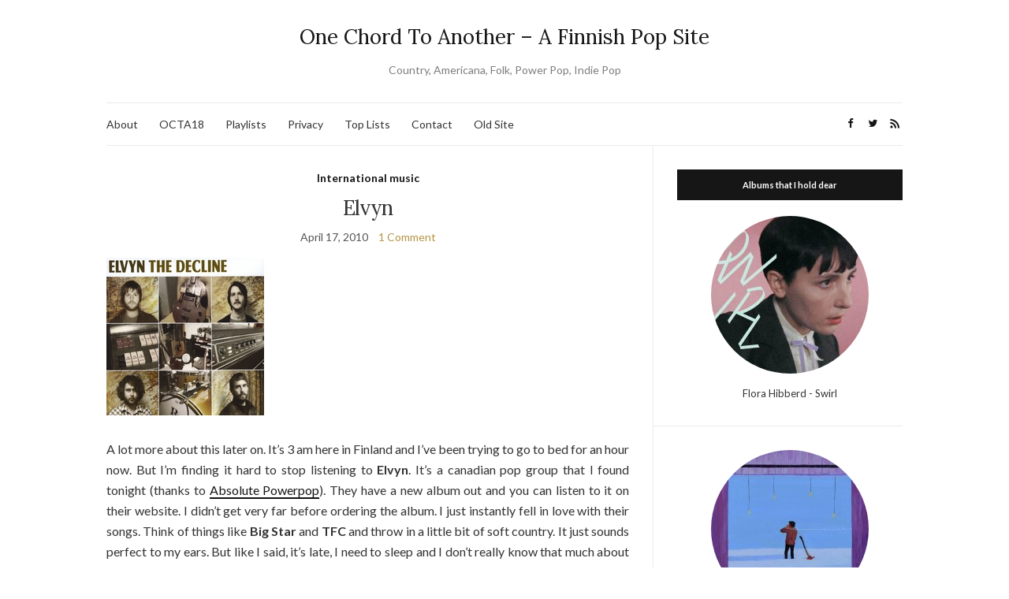

--- FILE ---
content_type: text/html; charset=UTF-8
request_url: https://www.onechord.net/2010/04/17/elvyn/
body_size: 13983
content:
<!doctype html>
<html lang="en" prefix="og: https://ogp.me/ns#">
<head>
<meta charset="UTF-8">
<meta name="viewport" content="width=device-width, initial-scale=1">
<link rel="profile" href="http://gmpg.org/xfn/11">
<link rel="pingback" href="https://www.onechord.net/xmlrpc.php">
<!-- Search Engine Optimization by Rank Math - https://rankmath.com/ -->
<title>Elvyn - One Chord To Another - A Finnish Pop Site</title>
<meta name="description" content="A lot more about this later on. It&#039;s 3 am here in Finland and I&#039;ve been trying to go to bed for an hour now. But I&#039;m finding it hard to stop listening to"/>
<meta name="robots" content="index, follow, max-snippet:-1, max-video-preview:-1, max-image-preview:large"/>
<link rel="canonical" href="https://www.onechord.net/2010/04/17/elvyn/" />
<meta property="og:locale" content="en_US" />
<meta property="og:type" content="article" />
<meta property="og:title" content="Elvyn - One Chord To Another - A Finnish Pop Site" />
<meta property="og:description" content="A lot more about this later on. It&#039;s 3 am here in Finland and I&#039;ve been trying to go to bed for an hour now. But I&#039;m finding it hard to stop listening to" />
<meta property="og:url" content="https://www.onechord.net/2010/04/17/elvyn/" />
<meta property="og:site_name" content="One Chord To Another - A Finnish Pop Site" />
<meta property="article:tag" content="Elvyn" />
<meta property="article:section" content="International music" />
<meta property="og:image" content="https://www.onechord.net/wp-content/uploads/2010/04/elvyn.jpg" />
<meta property="og:image:secure_url" content="https://www.onechord.net/wp-content/uploads/2010/04/elvyn.jpg" />
<meta property="og:image:width" content="200" />
<meta property="og:image:height" content="200" />
<meta property="og:image:alt" content="Elvyn" />
<meta property="og:image:type" content="image/jpeg" />
<meta property="article:published_time" content="2010-04-17T03:14:27+03:00" />
<meta name="twitter:card" content="summary_large_image" />
<meta name="twitter:title" content="Elvyn - One Chord To Another - A Finnish Pop Site" />
<meta name="twitter:description" content="A lot more about this later on. It&#039;s 3 am here in Finland and I&#039;ve been trying to go to bed for an hour now. But I&#039;m finding it hard to stop listening to" />
<meta name="twitter:image" content="https://www.onechord.net/wp-content/uploads/2010/04/elvyn.jpg" />
<meta name="twitter:label1" content="Written by" />
<meta name="twitter:data1" content="onechord" />
<meta name="twitter:label2" content="Time to read" />
<meta name="twitter:data2" content="Less than a minute" />
<script type="application/ld+json" class="rank-math-schema">{"@context":"https://schema.org","@graph":[{"@type":["Person","Organization"],"@id":"https://www.onechord.net/#person","name":"One Chord To Another - A Finnish Pop Site"},{"@type":"WebSite","@id":"https://www.onechord.net/#website","url":"https://www.onechord.net","name":"One Chord To Another - A Finnish Pop Site","publisher":{"@id":"https://www.onechord.net/#person"},"inLanguage":"en"},{"@type":"ImageObject","@id":"http://www.onechord.net/wp-content/uploads/2010/04/elvyn.jpg","url":"http://www.onechord.net/wp-content/uploads/2010/04/elvyn.jpg","width":"200","height":"200","inLanguage":"en"},{"@type":"WebPage","@id":"https://www.onechord.net/2010/04/17/elvyn/#webpage","url":"https://www.onechord.net/2010/04/17/elvyn/","name":"Elvyn - One Chord To Another - A Finnish Pop Site","datePublished":"2010-04-17T03:14:27+03:00","dateModified":"2010-04-17T03:14:27+03:00","isPartOf":{"@id":"https://www.onechord.net/#website"},"primaryImageOfPage":{"@id":"http://www.onechord.net/wp-content/uploads/2010/04/elvyn.jpg"},"inLanguage":"en"},{"@type":"Person","@id":"https://www.onechord.net/author/admin/","name":"onechord","url":"https://www.onechord.net/author/admin/","image":{"@type":"ImageObject","@id":"https://secure.gravatar.com/avatar/8360c1af0acf29185ee5462d89c86f47dfeae80264ecc21381e05669f3cfd290?s=96&amp;d=mm&amp;r=g","url":"https://secure.gravatar.com/avatar/8360c1af0acf29185ee5462d89c86f47dfeae80264ecc21381e05669f3cfd290?s=96&amp;d=mm&amp;r=g","caption":"onechord","inLanguage":"en"}},{"@type":"BlogPosting","headline":"Elvyn - One Chord To Another - A Finnish Pop Site","datePublished":"2010-04-17T03:14:27+03:00","dateModified":"2010-04-17T03:14:27+03:00","articleSection":"International music","author":{"@id":"https://www.onechord.net/author/admin/","name":"onechord"},"publisher":{"@id":"https://www.onechord.net/#person"},"description":"A lot more about this later on. It&#039;s 3 am here in Finland and I&#039;ve been trying to go to bed for an hour now. But I&#039;m finding it hard to stop listening to","name":"Elvyn - One Chord To Another - A Finnish Pop Site","@id":"https://www.onechord.net/2010/04/17/elvyn/#richSnippet","isPartOf":{"@id":"https://www.onechord.net/2010/04/17/elvyn/#webpage"},"image":{"@id":"http://www.onechord.net/wp-content/uploads/2010/04/elvyn.jpg"},"inLanguage":"en","mainEntityOfPage":{"@id":"https://www.onechord.net/2010/04/17/elvyn/#webpage"}}]}</script>
<!-- /Rank Math WordPress SEO plugin -->
<link rel='dns-prefetch' href='//stats.wp.com' />
<link rel="alternate" type="application/rss+xml" title="One Chord To Another - A Finnish Pop Site &raquo; Feed" href="https://www.onechord.net/feed/" />
<link rel="alternate" type="application/rss+xml" title="One Chord To Another - A Finnish Pop Site &raquo; Comments Feed" href="https://www.onechord.net/comments/feed/" />
<link rel="alternate" type="application/rss+xml" title="One Chord To Another - A Finnish Pop Site &raquo; Elvyn Comments Feed" href="https://www.onechord.net/2010/04/17/elvyn/feed/" />
<link rel="alternate" title="oEmbed (JSON)" type="application/json+oembed" href="https://www.onechord.net/wp-json/oembed/1.0/embed?url=https%3A%2F%2Fwww.onechord.net%2F2010%2F04%2F17%2Felvyn%2F" />
<link rel="alternate" title="oEmbed (XML)" type="text/xml+oembed" href="https://www.onechord.net/wp-json/oembed/1.0/embed?url=https%3A%2F%2Fwww.onechord.net%2F2010%2F04%2F17%2Felvyn%2F&#038;format=xml" />
<style id='wp-img-auto-sizes-contain-inline-css' type='text/css'>
img:is([sizes=auto i],[sizes^="auto," i]){contain-intrinsic-size:3000px 1500px}
/*# sourceURL=wp-img-auto-sizes-contain-inline-css */
</style>
<style id='wp-emoji-styles-inline-css' type='text/css'>
img.wp-smiley, img.emoji {
display: inline !important;
border: none !important;
box-shadow: none !important;
height: 1em !important;
width: 1em !important;
margin: 0 0.07em !important;
vertical-align: -0.1em !important;
background: none !important;
padding: 0 !important;
}
/*# sourceURL=wp-emoji-styles-inline-css */
</style>
<style id='wp-block-library-inline-css' type='text/css'>
:root{--wp-block-synced-color:#7a00df;--wp-block-synced-color--rgb:122,0,223;--wp-bound-block-color:var(--wp-block-synced-color);--wp-editor-canvas-background:#ddd;--wp-admin-theme-color:#007cba;--wp-admin-theme-color--rgb:0,124,186;--wp-admin-theme-color-darker-10:#006ba1;--wp-admin-theme-color-darker-10--rgb:0,107,160.5;--wp-admin-theme-color-darker-20:#005a87;--wp-admin-theme-color-darker-20--rgb:0,90,135;--wp-admin-border-width-focus:2px}@media (min-resolution:192dpi){:root{--wp-admin-border-width-focus:1.5px}}.wp-element-button{cursor:pointer}:root .has-very-light-gray-background-color{background-color:#eee}:root .has-very-dark-gray-background-color{background-color:#313131}:root .has-very-light-gray-color{color:#eee}:root .has-very-dark-gray-color{color:#313131}:root .has-vivid-green-cyan-to-vivid-cyan-blue-gradient-background{background:linear-gradient(135deg,#00d084,#0693e3)}:root .has-purple-crush-gradient-background{background:linear-gradient(135deg,#34e2e4,#4721fb 50%,#ab1dfe)}:root .has-hazy-dawn-gradient-background{background:linear-gradient(135deg,#faaca8,#dad0ec)}:root .has-subdued-olive-gradient-background{background:linear-gradient(135deg,#fafae1,#67a671)}:root .has-atomic-cream-gradient-background{background:linear-gradient(135deg,#fdd79a,#004a59)}:root .has-nightshade-gradient-background{background:linear-gradient(135deg,#330968,#31cdcf)}:root .has-midnight-gradient-background{background:linear-gradient(135deg,#020381,#2874fc)}:root{--wp--preset--font-size--normal:16px;--wp--preset--font-size--huge:42px}.has-regular-font-size{font-size:1em}.has-larger-font-size{font-size:2.625em}.has-normal-font-size{font-size:var(--wp--preset--font-size--normal)}.has-huge-font-size{font-size:var(--wp--preset--font-size--huge)}.has-text-align-center{text-align:center}.has-text-align-left{text-align:left}.has-text-align-right{text-align:right}.has-fit-text{white-space:nowrap!important}#end-resizable-editor-section{display:none}.aligncenter{clear:both}.items-justified-left{justify-content:flex-start}.items-justified-center{justify-content:center}.items-justified-right{justify-content:flex-end}.items-justified-space-between{justify-content:space-between}.screen-reader-text{border:0;clip-path:inset(50%);height:1px;margin:-1px;overflow:hidden;padding:0;position:absolute;width:1px;word-wrap:normal!important}.screen-reader-text:focus{background-color:#ddd;clip-path:none;color:#444;display:block;font-size:1em;height:auto;left:5px;line-height:normal;padding:15px 23px 14px;text-decoration:none;top:5px;width:auto;z-index:100000}html :where(.has-border-color){border-style:solid}html :where([style*=border-top-color]){border-top-style:solid}html :where([style*=border-right-color]){border-right-style:solid}html :where([style*=border-bottom-color]){border-bottom-style:solid}html :where([style*=border-left-color]){border-left-style:solid}html :where([style*=border-width]){border-style:solid}html :where([style*=border-top-width]){border-top-style:solid}html :where([style*=border-right-width]){border-right-style:solid}html :where([style*=border-bottom-width]){border-bottom-style:solid}html :where([style*=border-left-width]){border-left-style:solid}html :where(img[class*=wp-image-]){height:auto;max-width:100%}:where(figure){margin:0 0 1em}html :where(.is-position-sticky){--wp-admin--admin-bar--position-offset:var(--wp-admin--admin-bar--height,0px)}@media screen and (max-width:600px){html :where(.is-position-sticky){--wp-admin--admin-bar--position-offset:0px}}
/*# sourceURL=wp-block-library-inline-css */
</style><style id='global-styles-inline-css' type='text/css'>
:root{--wp--preset--aspect-ratio--square: 1;--wp--preset--aspect-ratio--4-3: 4/3;--wp--preset--aspect-ratio--3-4: 3/4;--wp--preset--aspect-ratio--3-2: 3/2;--wp--preset--aspect-ratio--2-3: 2/3;--wp--preset--aspect-ratio--16-9: 16/9;--wp--preset--aspect-ratio--9-16: 9/16;--wp--preset--color--black: #000000;--wp--preset--color--cyan-bluish-gray: #abb8c3;--wp--preset--color--white: #ffffff;--wp--preset--color--pale-pink: #f78da7;--wp--preset--color--vivid-red: #cf2e2e;--wp--preset--color--luminous-vivid-orange: #ff6900;--wp--preset--color--luminous-vivid-amber: #fcb900;--wp--preset--color--light-green-cyan: #7bdcb5;--wp--preset--color--vivid-green-cyan: #00d084;--wp--preset--color--pale-cyan-blue: #8ed1fc;--wp--preset--color--vivid-cyan-blue: #0693e3;--wp--preset--color--vivid-purple: #9b51e0;--wp--preset--gradient--vivid-cyan-blue-to-vivid-purple: linear-gradient(135deg,rgb(6,147,227) 0%,rgb(155,81,224) 100%);--wp--preset--gradient--light-green-cyan-to-vivid-green-cyan: linear-gradient(135deg,rgb(122,220,180) 0%,rgb(0,208,130) 100%);--wp--preset--gradient--luminous-vivid-amber-to-luminous-vivid-orange: linear-gradient(135deg,rgb(252,185,0) 0%,rgb(255,105,0) 100%);--wp--preset--gradient--luminous-vivid-orange-to-vivid-red: linear-gradient(135deg,rgb(255,105,0) 0%,rgb(207,46,46) 100%);--wp--preset--gradient--very-light-gray-to-cyan-bluish-gray: linear-gradient(135deg,rgb(238,238,238) 0%,rgb(169,184,195) 100%);--wp--preset--gradient--cool-to-warm-spectrum: linear-gradient(135deg,rgb(74,234,220) 0%,rgb(151,120,209) 20%,rgb(207,42,186) 40%,rgb(238,44,130) 60%,rgb(251,105,98) 80%,rgb(254,248,76) 100%);--wp--preset--gradient--blush-light-purple: linear-gradient(135deg,rgb(255,206,236) 0%,rgb(152,150,240) 100%);--wp--preset--gradient--blush-bordeaux: linear-gradient(135deg,rgb(254,205,165) 0%,rgb(254,45,45) 50%,rgb(107,0,62) 100%);--wp--preset--gradient--luminous-dusk: linear-gradient(135deg,rgb(255,203,112) 0%,rgb(199,81,192) 50%,rgb(65,88,208) 100%);--wp--preset--gradient--pale-ocean: linear-gradient(135deg,rgb(255,245,203) 0%,rgb(182,227,212) 50%,rgb(51,167,181) 100%);--wp--preset--gradient--electric-grass: linear-gradient(135deg,rgb(202,248,128) 0%,rgb(113,206,126) 100%);--wp--preset--gradient--midnight: linear-gradient(135deg,rgb(2,3,129) 0%,rgb(40,116,252) 100%);--wp--preset--font-size--small: 13px;--wp--preset--font-size--medium: 20px;--wp--preset--font-size--large: 36px;--wp--preset--font-size--x-large: 42px;--wp--preset--spacing--20: 0.44rem;--wp--preset--spacing--30: 0.67rem;--wp--preset--spacing--40: 1rem;--wp--preset--spacing--50: 1.5rem;--wp--preset--spacing--60: 2.25rem;--wp--preset--spacing--70: 3.38rem;--wp--preset--spacing--80: 5.06rem;--wp--preset--shadow--natural: 6px 6px 9px rgba(0, 0, 0, 0.2);--wp--preset--shadow--deep: 12px 12px 50px rgba(0, 0, 0, 0.4);--wp--preset--shadow--sharp: 6px 6px 0px rgba(0, 0, 0, 0.2);--wp--preset--shadow--outlined: 6px 6px 0px -3px rgb(255, 255, 255), 6px 6px rgb(0, 0, 0);--wp--preset--shadow--crisp: 6px 6px 0px rgb(0, 0, 0);}:where(.is-layout-flex){gap: 0.5em;}:where(.is-layout-grid){gap: 0.5em;}body .is-layout-flex{display: flex;}.is-layout-flex{flex-wrap: wrap;align-items: center;}.is-layout-flex > :is(*, div){margin: 0;}body .is-layout-grid{display: grid;}.is-layout-grid > :is(*, div){margin: 0;}:where(.wp-block-columns.is-layout-flex){gap: 2em;}:where(.wp-block-columns.is-layout-grid){gap: 2em;}:where(.wp-block-post-template.is-layout-flex){gap: 1.25em;}:where(.wp-block-post-template.is-layout-grid){gap: 1.25em;}.has-black-color{color: var(--wp--preset--color--black) !important;}.has-cyan-bluish-gray-color{color: var(--wp--preset--color--cyan-bluish-gray) !important;}.has-white-color{color: var(--wp--preset--color--white) !important;}.has-pale-pink-color{color: var(--wp--preset--color--pale-pink) !important;}.has-vivid-red-color{color: var(--wp--preset--color--vivid-red) !important;}.has-luminous-vivid-orange-color{color: var(--wp--preset--color--luminous-vivid-orange) !important;}.has-luminous-vivid-amber-color{color: var(--wp--preset--color--luminous-vivid-amber) !important;}.has-light-green-cyan-color{color: var(--wp--preset--color--light-green-cyan) !important;}.has-vivid-green-cyan-color{color: var(--wp--preset--color--vivid-green-cyan) !important;}.has-pale-cyan-blue-color{color: var(--wp--preset--color--pale-cyan-blue) !important;}.has-vivid-cyan-blue-color{color: var(--wp--preset--color--vivid-cyan-blue) !important;}.has-vivid-purple-color{color: var(--wp--preset--color--vivid-purple) !important;}.has-black-background-color{background-color: var(--wp--preset--color--black) !important;}.has-cyan-bluish-gray-background-color{background-color: var(--wp--preset--color--cyan-bluish-gray) !important;}.has-white-background-color{background-color: var(--wp--preset--color--white) !important;}.has-pale-pink-background-color{background-color: var(--wp--preset--color--pale-pink) !important;}.has-vivid-red-background-color{background-color: var(--wp--preset--color--vivid-red) !important;}.has-luminous-vivid-orange-background-color{background-color: var(--wp--preset--color--luminous-vivid-orange) !important;}.has-luminous-vivid-amber-background-color{background-color: var(--wp--preset--color--luminous-vivid-amber) !important;}.has-light-green-cyan-background-color{background-color: var(--wp--preset--color--light-green-cyan) !important;}.has-vivid-green-cyan-background-color{background-color: var(--wp--preset--color--vivid-green-cyan) !important;}.has-pale-cyan-blue-background-color{background-color: var(--wp--preset--color--pale-cyan-blue) !important;}.has-vivid-cyan-blue-background-color{background-color: var(--wp--preset--color--vivid-cyan-blue) !important;}.has-vivid-purple-background-color{background-color: var(--wp--preset--color--vivid-purple) !important;}.has-black-border-color{border-color: var(--wp--preset--color--black) !important;}.has-cyan-bluish-gray-border-color{border-color: var(--wp--preset--color--cyan-bluish-gray) !important;}.has-white-border-color{border-color: var(--wp--preset--color--white) !important;}.has-pale-pink-border-color{border-color: var(--wp--preset--color--pale-pink) !important;}.has-vivid-red-border-color{border-color: var(--wp--preset--color--vivid-red) !important;}.has-luminous-vivid-orange-border-color{border-color: var(--wp--preset--color--luminous-vivid-orange) !important;}.has-luminous-vivid-amber-border-color{border-color: var(--wp--preset--color--luminous-vivid-amber) !important;}.has-light-green-cyan-border-color{border-color: var(--wp--preset--color--light-green-cyan) !important;}.has-vivid-green-cyan-border-color{border-color: var(--wp--preset--color--vivid-green-cyan) !important;}.has-pale-cyan-blue-border-color{border-color: var(--wp--preset--color--pale-cyan-blue) !important;}.has-vivid-cyan-blue-border-color{border-color: var(--wp--preset--color--vivid-cyan-blue) !important;}.has-vivid-purple-border-color{border-color: var(--wp--preset--color--vivid-purple) !important;}.has-vivid-cyan-blue-to-vivid-purple-gradient-background{background: var(--wp--preset--gradient--vivid-cyan-blue-to-vivid-purple) !important;}.has-light-green-cyan-to-vivid-green-cyan-gradient-background{background: var(--wp--preset--gradient--light-green-cyan-to-vivid-green-cyan) !important;}.has-luminous-vivid-amber-to-luminous-vivid-orange-gradient-background{background: var(--wp--preset--gradient--luminous-vivid-amber-to-luminous-vivid-orange) !important;}.has-luminous-vivid-orange-to-vivid-red-gradient-background{background: var(--wp--preset--gradient--luminous-vivid-orange-to-vivid-red) !important;}.has-very-light-gray-to-cyan-bluish-gray-gradient-background{background: var(--wp--preset--gradient--very-light-gray-to-cyan-bluish-gray) !important;}.has-cool-to-warm-spectrum-gradient-background{background: var(--wp--preset--gradient--cool-to-warm-spectrum) !important;}.has-blush-light-purple-gradient-background{background: var(--wp--preset--gradient--blush-light-purple) !important;}.has-blush-bordeaux-gradient-background{background: var(--wp--preset--gradient--blush-bordeaux) !important;}.has-luminous-dusk-gradient-background{background: var(--wp--preset--gradient--luminous-dusk) !important;}.has-pale-ocean-gradient-background{background: var(--wp--preset--gradient--pale-ocean) !important;}.has-electric-grass-gradient-background{background: var(--wp--preset--gradient--electric-grass) !important;}.has-midnight-gradient-background{background: var(--wp--preset--gradient--midnight) !important;}.has-small-font-size{font-size: var(--wp--preset--font-size--small) !important;}.has-medium-font-size{font-size: var(--wp--preset--font-size--medium) !important;}.has-large-font-size{font-size: var(--wp--preset--font-size--large) !important;}.has-x-large-font-size{font-size: var(--wp--preset--font-size--x-large) !important;}
/*# sourceURL=global-styles-inline-css */
</style>
<style id='classic-theme-styles-inline-css' type='text/css'>
/*! This file is auto-generated */
.wp-block-button__link{color:#fff;background-color:#32373c;border-radius:9999px;box-shadow:none;text-decoration:none;padding:calc(.667em + 2px) calc(1.333em + 2px);font-size:1.125em}.wp-block-file__button{background:#32373c;color:#fff;text-decoration:none}
/*# sourceURL=/wp-includes/css/classic-themes.min.css */
</style>
<link rel='preload' as='style' onload="this.rel='stylesheet'" id='olsen-light-google-font-css' href='https://fonts.googleapis.com/css?family=Lora%3A400%2C700%2C400italic%2C700italic%7CLato%3A400%2C400italic%2C700%2C700italic&#038;display=swap&#038;ver=6.9' type='text/css' media='all' />
<!-- <link rel='stylesheet' id='olsen-icons-css' href='https://www.onechord.net/wp-content/themes/olsen-light/vendor/olsen-icons/css/olsen-icons.min.css?ver=1.7.1' type='text/css' media='all' /> -->
<!-- <link rel='stylesheet' id='simple-lightbox-css' href='https://www.onechord.net/wp-content/themes/olsen-light/vendor/simple-lightbox/simple-lightbox.min.css?ver=2.7.0' type='text/css' media='all' /> -->
<!-- <link rel='stylesheet' id='olsen-light-style-css' href='https://www.onechord.net/wp-content/themes/olsen-light/style.min.css?ver=1.7.1' type='text/css' media='all' /> -->
<!-- <link rel='stylesheet' id='tablepress-default-css' href='https://www.onechord.net/wp-content/tablepress-combined.min.css?ver=2' type='text/css' media='all' /> -->
<link rel="stylesheet" type="text/css" href="//www.onechord.net/wp-content/cache/wpfc-minified/1r6nlflm/7xj2p.css" media="all"/>
<link rel="https://api.w.org/" href="https://www.onechord.net/wp-json/" /><link rel="alternate" title="JSON" type="application/json" href="https://www.onechord.net/wp-json/wp/v2/posts/1277" /><link rel="EditURI" type="application/rsd+xml" title="RSD" href="https://www.onechord.net/xmlrpc.php?rsd" />
<meta name="generator" content="WordPress 6.9" />
<link rel='shortlink' href='https://www.onechord.net/?p=1277' />
<style>img#wpstats{display:none}</style>
<style type="text/css"></style></head>
<body class="wp-singular post-template-default single single-post postid-1277 single-format-standard wp-theme-olsen-light" itemscope="itemscope" itemtype="http://schema.org/WebPage">
<div><a class="skip-link sr-only sr-only-focusable" href="#site-content">Skip to the content</a></div>
<div id="page">
<div class="container">
<div class="row">
<div class="col-12">
<header id="masthead" class="site-header group" role="banner" itemscope="itemscope" itemtype="http://schema.org/Organization">
<div class="site-logo">
<div itemprop="name">
<a itemprop="url" href="https://www.onechord.net">
One Chord To Another &#8211; A Finnish Pop Site															</a>
</div>
<p class="tagline">Country, Americana, Folk, Power Pop, Indie Pop</p>
</div><!-- /site-logo -->
<div class="site-bar">
<nav class="nav" role="navigation" itemscope="itemscope" itemtype="http://schema.org/SiteNavigationElement">
<ul class="navigation">
<li class="page_item page-item-1939"><a href="https://www.onechord.net/about-2/">About</a></li>
<li class="page_item page-item-14429"><a href="https://www.onechord.net/octa18/">OCTA18</a></li>
<li class="page_item page-item-11766"><a href="https://www.onechord.net/2018-playlist/">Playlists</a></li>
<li class="page_item page-item-12191"><a href="https://www.onechord.net/privacy-policy/">Privacy</a></li>
<li class="page_item page-item-10337"><a href="https://www.onechord.net/year-end-lists/">Top Lists</a></li>
<li class="page_item page-item-2280"><a href="https://www.onechord.net/contact/">Contact</a></li>
<li class="page_item page-item-2123"><a href="https://www.onechord.net/old-website/">Old Site</a></li>
</ul>
<a class="mobile-nav-trigger" href="#mobilemenu"><i class="olsen-icons olsen-icons-bars"></i> Menu</a>
</nav>
<div id="mobilemenu"></div>
<div class="site-tools ">
<ul class="socials">
<li><a href="https://www.facebook.com/onechordnet/" target="_blank" rel="noopener"><i class="olsen-icons olsen-icons-facebook"></i></a></li><li><a href="https://twitter.com/onechordnet" target="_blank" rel="noopener"><i class="olsen-icons olsen-icons-twitter"></i></a></li>							<li><a href="https://www.onechord.net/feed/" target="_blank" rel="noopener"><i class="olsen-icons olsen-icons-rss"></i></a></li>
</ul>
</div><!-- /site-tools -->
</div><!-- /site-bar -->
</header>
<div id="site-content">
<div class="row">
<div class="col-lg-8 col-12">
<main id="content" role="main" itemprop="mainContentOfPage" itemscope="itemscope" itemtype="http://schema.org/Blog">
<div class="row">
<div class="col-12">
<article id="entry-1277" class="entry post-1277 post type-post status-publish format-standard hentry category-international-music tag-elvyn" itemscope="itemscope" itemtype="http://schema.org/BlogPosting" itemprop="blogPost">
<div class="entry-meta entry-meta-top">
<p class="entry-categories">
<a href="https://www.onechord.net/category/international-music/" rel="category tag">International music</a>								</p>
</div>
<h1 class="entry-title" itemprop="headline">
Elvyn							</h1>
<div class="entry-meta entry-meta-bottom">
<time class="entry-date" itemprop="datePublished" datetime="2010-04-17T03:14:27+03:00">April 17, 2010</time>
<a href="https://www.onechord.net/2010/04/17/elvyn/#comments" class="entry-comments-no ">1 Comment</a>
</div>
<div class="entry-content" itemprop="text">
<p style="text-align:justify;"><img decoding="async" class="alignnone size-full wp-image-1278" title="elvyn" src="http://www.onechord.net/wp-content/uploads/2010/04/elvyn.jpg" alt="" width="200" height="200" srcset="https://www.onechord.net/wp-content/uploads/2010/04/elvyn.jpg 200w, https://www.onechord.net/wp-content/uploads/2010/04/elvyn-150x150.jpg 150w" sizes="(max-width: 200px) 100vw, 200px" /></p>
<p style="text-align:justify;">A lot more about this later on. It&#8217;s 3 am here in Finland and I&#8217;ve been trying to go to bed for an hour now. But I&#8217;m finding it hard to stop listening to <strong>Elvyn</strong>. It&#8217;s a canadian pop group that I found tonight (thanks to <a href="http://absolutepowerpop.blogspot.com/" target="_blank" rel="noopener">Absolute Powerpop</a>). They have a new album out and you can listen to it on their website. I didn&#8217;t get very far before ordering the album. I just instantly fell in love with their songs. Think of things like <strong>Big Star</strong> and <strong>TFC</strong> and throw in a little bit of soft country. It just sounds perfect to my ears. But like I said, it&#8217;s late, I need to sleep and I don&#8217;t really know that much about them (an hour ago I didn&#8217;t even know they existed). So more later on. I was just so excited about them that I had to get this out of my chest and make a quick entry. This is simply fantastic music and I&#8217;m already in love with Elvyn. </p>
<p style="text-align:justify;"><a href="http://www.elvyn.com/" target="_blank" rel="noopener">Elvyn Website</a><br />
<a href="http://www.myspace.com/elvyn" target="_blank" rel="noopener">Elvyn at myspace</a></p>
</div>
<div class="entry-tags">
<a href="https://www.onechord.net/tag/elvyn/" rel="tag">Elvyn</a>							</div>
<div class="entry-utils group">
<ul class="socials">
<li><a href="https://www.facebook.com/sharer.php?u=https://www.onechord.net/2010/04/17/elvyn/" target="_blank" rel="noopener" class="social-icon"><i class="olsen-icons olsen-icons-facebook"></i></a></li>
<li><a href="https://twitter.com/share?url=https://www.onechord.net/2010/04/17/elvyn/" target="_blank" rel="noopener" class="social-icon"><i class="olsen-icons olsen-icons-twitter"></i></a></li>
<li><a href="https://www.linkedin.com/shareArticle?mini=true&#038;url=https%3A%2F%2Fwww.onechord.net%2F2010%2F04%2F17%2Felvyn%2F" target="_blank" rel="noopener" class="social-icon"><i class="olsen-icons olsen-icons-linkedin"></i></a></li>
</ul>
</div>
<div id="paging" class="group">
<a href="https://www.onechord.net/2010/04/21/austin-lucas-in-finland/" class="paging-standard paging-older">Previous Post</a>
<a href="https://www.onechord.net/2010/04/14/olavi-uusivirta/" class="paging-standard paging-newer">Next Post</a>
</div>
<div class="entry-related">
<h4>You may also like</h4>
<div class="row">
<div class="col-md-4 col-12">
<article class="entry post-1691 post type-post status-publish format-standard hentry category-international-music category-reviews tag-john-meeks">
<div class="entry-meta">
<time class="entry-date" datetime="2010-09-15T13:35:54+03:00">September 15, 2010</time>
</div>
<div class="entry-featured">
<a href="https://www.onechord.net/2010/09/15/review-john-meeks-old-blood/">
</a>
</div>
<h4 class="entry-title"><a href="https://www.onechord.net/2010/09/15/review-john-meeks-old-blood/">Quick Review: John Meeks &#8211; Old Blood</a></h4>
</article>
</div>
<div class="col-md-4 col-12">
<article class="entry post-6007 post type-post status-publish format-standard hentry category-international-music category-video-of-the-day">
<div class="entry-meta">
<time class="entry-date" datetime="2013-08-06T23:06:58+03:00">August 6, 2013</time>
</div>
<div class="entry-featured">
<a href="https://www.onechord.net/2013/08/06/video-of-the-day-130-andy-shauf/">
</a>
</div>
<h4 class="entry-title"><a href="https://www.onechord.net/2013/08/06/video-of-the-day-130-andy-shauf/">Video of the Day #130: Andy Shauf</a></h4>
</article>
</div>
<div class="col-md-4 col-12">
<article class="entry post-8564 post type-post status-publish format-standard hentry category-featured category-international-music category-news">
<div class="entry-meta">
<time class="entry-date" datetime="2015-11-12T00:42:23+03:00">November 12, 2015</time>
</div>
<div class="entry-featured">
<a href="https://www.onechord.net/2015/11/12/moonsocket-eurydice/">
</a>
</div>
<h4 class="entry-title"><a href="https://www.onechord.net/2015/11/12/moonsocket-eurydice/">Moonsocket &#8211; Eurydice</a></h4>
</article>
</div>
</div>
</div>
<div id="comments">
<div class="post-comments group">
<h3>1 Comment</h3>
<ol id="comment-list">
<li id="comment-64" class="comment even thread-even depth-1">
<article id="div-comment-64" class="comment-body">
<footer class="comment-meta">
<div class="comment-author vcard">
<b class="fn"><a href="http://elvyn.com" class="url" rel="ugc external nofollow">Elvyn</a></b> <span class="says">says:</span>					</div><!-- .comment-author -->
<div class="comment-metadata">
<a href="https://www.onechord.net/2010/04/17/elvyn/#comment-64"><time datetime="2010-04-20T05:21:36+03:00">April 20, 2010 at 5:21 am</time></a>					</div><!-- .comment-metadata -->
</footer><!-- .comment-meta -->
<div class="comment-content">
<p>Thanks so much for the kind words friend!  We appreciate the support!</p>
</div><!-- .comment-content -->
</article><!-- .comment-body -->
</li><!-- #comment-## -->
</ol>
</div><!-- .post-comments -->
</div><!-- #comments -->
</article>
</div>
</div>
</main>
</div>
<div class="col-lg-4 col-12">
<div class="sidebar sidebar-right" role="complementary" itemtype="http://schema.org/WPSideBar" itemscope="itemscope">
<aside id="ci-about-2" class=" widget group widget_ci-about"><h3 class="widget-title">Albums that I hold dear</h3><div class="widget_about group"><p class="widget_about_avatar"><img src="https://www.onechord.net/wp-content/uploads/2025/02/florahibb-200x200.jpg" class="img-round" alt="" /></p><p>Flora Hibberd - Swirl</p>
</div></aside><aside id="ci-about-5" class=" widget group widget_ci-about"><div class="widget_about group"><p class="widget_about_avatar"><img src="https://www.onechord.net/wp-content/uploads/2025/02/birdcalls-200x200.jpg" class="img-round" alt="" /></p><p>The Bird Calls - Melody Trail</p>
</div></aside><aside id="ci-about-4" class=" widget group widget_ci-about"><div class="widget_about group"><p class="widget_about_avatar"><img src="https://www.onechord.net/wp-content/uploads/2025/02/topisaha-200x200.jpg" class="img-round" alt="" /></p><p>Topi Saha - Öitä</p>
</div></aside><aside id="ci-about-11" class=" widget group widget_ci-about"><div class="widget_about group"><p class="widget_about_avatar"><img src="https://www.onechord.net/wp-content/uploads/2025/02/ullalintu-200x200.jpg" class="img-round" alt="" /></p><p>Ullalintulampi - Kannattelen</p>
</div></aside><aside id="ci-about-12" class=" widget group widget_ci-about"><div class="widget_about group"><p class="widget_about_avatar"><img src="https://www.onechord.net/wp-content/uploads/2025/02/willstratton-200x200.jpg" class="img-round" alt="" /></p><p>Will Stratton - Points of Origin</p>
</div></aside><aside id="ci-about-14" class=" widget group widget_ci-about"><div class="widget_about group"><p class="widget_about_avatar"><img src="https://www.onechord.net/wp-content/uploads/2025/02/rennyconti-200x200.jpg" class="img-round" alt="" /></p><p>Renny Conti - Renny Conti</p>
</div></aside><aside id="ci-about-16" class=" widget group widget_ci-about"><div class="widget_about group"><p class="widget_about_avatar"><img src="https://www.onechord.net/wp-content/uploads/2025/05/louhazel-200x200.jpg" class="img-round" alt="" /></p><p>Lou Hazel - Riot of the Red</p>
</div></aside><aside id="ci-about-15" class=" widget group widget_ci-about"><div class="widget_about group"><p class="widget_about_avatar"><img src="https://www.onechord.net/wp-content/uploads/2025/02/nicolehale-200x200.jpg" class="img-round" alt="" /></p><p>Nicole Hale - Some Kind of Longing</p>
</div></aside><aside id="ci-about-13" class=" widget group widget_ci-about"><div class="widget_about group"><p class="widget_about_avatar"><img src="https://www.onechord.net/wp-content/uploads/2025/05/ramsay-200x200.jpg" class="img-round" alt="" /></p><p>Jean Ramsay - Between The Briar and The Rose</p>
</div></aside><aside id="search-2" class="widget group widget_search"><form action="https://www.onechord.net/" class="searchform" method="get" role="search">
<div>
<label class="screen-reader-text">Search for:</label>
<input type="text" placeholder="Search" name="s" value="">
<button class="searchsubmit" type="submit"><i class="olsen-icons olsen-icons-search"></i><span class="screen-reader-text">Search</span></button>
</div>
</form>
</aside>
<aside id="recent-posts-2" class="widget group widget_recent_entries">
<h3 class="widget-title">Recent Posts</h3>
<ul>
<li>
<a href="https://www.onechord.net/2026/01/11/octa-new-music-weekly-episode-353/">OCTA New Music Weekly &#8211; Episode #353</a>
<span class="post-date">January 11, 2026</span>
</li>
<li>
<a href="https://www.onechord.net/2025/12/14/favorite-finnish-eps-of-2025/">Favorite Finnish EPs of 2025</a>
<span class="post-date">December 14, 2025</span>
</li>
<li>
<a href="https://www.onechord.net/2025/12/13/favorite-eps-of-2025/">Favorite EPs of 2025</a>
<span class="post-date">December 13, 2025</span>
</li>
<li>
<a href="https://www.onechord.net/2025/12/13/favorite-finnish-albums-of-2025/">Favorite Finnish Albums of 2025</a>
<span class="post-date">December 13, 2025</span>
</li>
<li>
<a href="https://www.onechord.net/2025/12/10/100-favorite-albums-of-2025/">100 Favorite Albums of 2025</a>
<span class="post-date">December 10, 2025</span>
</li>
<li>
<a href="https://www.onechord.net/2025/12/07/octa-new-music-weekly-episode-352/">OCTA New Music Weekly &#8211; Episode #352</a>
<span class="post-date">December 7, 2025</span>
</li>
<li>
<a href="https://www.onechord.net/2025/11/23/octa-new-music-weekly-episode-351/">OCTA New Music Weekly &#8211; Episode #351</a>
<span class="post-date">November 23, 2025</span>
</li>
<li>
<a href="https://www.onechord.net/2025/11/16/octa-new-music-weekly-episode-350/">OCTA New Music Weekly &#8211; Episode #350</a>
<span class="post-date">November 16, 2025</span>
</li>
</ul>
</aside><aside id="archives-2" class="widget group widget_archive"><h3 class="widget-title">Archives</h3>		<label class="screen-reader-text" for="archives-dropdown-2">Archives</label>
<select id="archives-dropdown-2" name="archive-dropdown">
<option value="">Select Month</option>
<option value='https://www.onechord.net/2026/01/'> January 2026 &nbsp;(1)</option>
<option value='https://www.onechord.net/2025/12/'> December 2025 &nbsp;(5)</option>
<option value='https://www.onechord.net/2025/11/'> November 2025 &nbsp;(4)</option>
<option value='https://www.onechord.net/2025/10/'> October 2025 &nbsp;(4)</option>
<option value='https://www.onechord.net/2025/09/'> September 2025 &nbsp;(5)</option>
<option value='https://www.onechord.net/2025/08/'> August 2025 &nbsp;(5)</option>
<option value='https://www.onechord.net/2025/07/'> July 2025 &nbsp;(3)</option>
<option value='https://www.onechord.net/2025/06/'> June 2025 &nbsp;(5)</option>
<option value='https://www.onechord.net/2025/05/'> May 2025 &nbsp;(4)</option>
<option value='https://www.onechord.net/2025/04/'> April 2025 &nbsp;(3)</option>
<option value='https://www.onechord.net/2025/03/'> March 2025 &nbsp;(6)</option>
<option value='https://www.onechord.net/2025/02/'> February 2025 &nbsp;(5)</option>
<option value='https://www.onechord.net/2025/01/'> January 2025 &nbsp;(3)</option>
<option value='https://www.onechord.net/2024/12/'> December 2024 &nbsp;(8)</option>
<option value='https://www.onechord.net/2024/11/'> November 2024 &nbsp;(4)</option>
<option value='https://www.onechord.net/2024/10/'> October 2024 &nbsp;(4)</option>
<option value='https://www.onechord.net/2024/09/'> September 2024 &nbsp;(12)</option>
<option value='https://www.onechord.net/2024/08/'> August 2024 &nbsp;(6)</option>
<option value='https://www.onechord.net/2024/07/'> July 2024 &nbsp;(4)</option>
<option value='https://www.onechord.net/2024/06/'> June 2024 &nbsp;(4)</option>
<option value='https://www.onechord.net/2024/05/'> May 2024 &nbsp;(4)</option>
<option value='https://www.onechord.net/2024/04/'> April 2024 &nbsp;(4)</option>
<option value='https://www.onechord.net/2024/03/'> March 2024 &nbsp;(5)</option>
<option value='https://www.onechord.net/2024/02/'> February 2024 &nbsp;(5)</option>
<option value='https://www.onechord.net/2024/01/'> January 2024 &nbsp;(3)</option>
<option value='https://www.onechord.net/2023/12/'> December 2023 &nbsp;(8)</option>
<option value='https://www.onechord.net/2023/11/'> November 2023 &nbsp;(4)</option>
<option value='https://www.onechord.net/2023/10/'> October 2023 &nbsp;(5)</option>
<option value='https://www.onechord.net/2023/09/'> September 2023 &nbsp;(4)</option>
<option value='https://www.onechord.net/2023/08/'> August 2023 &nbsp;(4)</option>
<option value='https://www.onechord.net/2023/07/'> July 2023 &nbsp;(5)</option>
<option value='https://www.onechord.net/2023/06/'> June 2023 &nbsp;(2)</option>
<option value='https://www.onechord.net/2023/05/'> May 2023 &nbsp;(4)</option>
<option value='https://www.onechord.net/2023/04/'> April 2023 &nbsp;(5)</option>
<option value='https://www.onechord.net/2023/03/'> March 2023 &nbsp;(8)</option>
<option value='https://www.onechord.net/2023/02/'> February 2023 &nbsp;(4)</option>
<option value='https://www.onechord.net/2023/01/'> January 2023 &nbsp;(4)</option>
<option value='https://www.onechord.net/2022/12/'> December 2022 &nbsp;(7)</option>
<option value='https://www.onechord.net/2022/11/'> November 2022 &nbsp;(4)</option>
<option value='https://www.onechord.net/2022/10/'> October 2022 &nbsp;(4)</option>
<option value='https://www.onechord.net/2022/09/'> September 2022 &nbsp;(5)</option>
<option value='https://www.onechord.net/2022/08/'> August 2022 &nbsp;(4)</option>
<option value='https://www.onechord.net/2022/07/'> July 2022 &nbsp;(5)</option>
<option value='https://www.onechord.net/2022/06/'> June 2022 &nbsp;(4)</option>
<option value='https://www.onechord.net/2022/05/'> May 2022 &nbsp;(5)</option>
<option value='https://www.onechord.net/2022/04/'> April 2022 &nbsp;(4)</option>
<option value='https://www.onechord.net/2022/03/'> March 2022 &nbsp;(4)</option>
<option value='https://www.onechord.net/2022/02/'> February 2022 &nbsp;(10)</option>
<option value='https://www.onechord.net/2022/01/'> January 2022 &nbsp;(5)</option>
<option value='https://www.onechord.net/2021/12/'> December 2021 &nbsp;(13)</option>
<option value='https://www.onechord.net/2021/11/'> November 2021 &nbsp;(5)</option>
<option value='https://www.onechord.net/2021/10/'> October 2021 &nbsp;(5)</option>
<option value='https://www.onechord.net/2021/09/'> September 2021 &nbsp;(19)</option>
<option value='https://www.onechord.net/2021/08/'> August 2021 &nbsp;(5)</option>
<option value='https://www.onechord.net/2021/07/'> July 2021 &nbsp;(4)</option>
<option value='https://www.onechord.net/2021/06/'> June 2021 &nbsp;(9)</option>
<option value='https://www.onechord.net/2021/05/'> May 2021 &nbsp;(8)</option>
<option value='https://www.onechord.net/2021/04/'> April 2021 &nbsp;(4)</option>
<option value='https://www.onechord.net/2021/03/'> March 2021 &nbsp;(7)</option>
<option value='https://www.onechord.net/2021/02/'> February 2021 &nbsp;(4)</option>
<option value='https://www.onechord.net/2021/01/'> January 2021 &nbsp;(3)</option>
<option value='https://www.onechord.net/2020/12/'> December 2020 &nbsp;(17)</option>
<option value='https://www.onechord.net/2020/11/'> November 2020 &nbsp;(5)</option>
<option value='https://www.onechord.net/2020/10/'> October 2020 &nbsp;(4)</option>
<option value='https://www.onechord.net/2020/09/'> September 2020 &nbsp;(8)</option>
<option value='https://www.onechord.net/2020/08/'> August 2020 &nbsp;(6)</option>
<option value='https://www.onechord.net/2020/07/'> July 2020 &nbsp;(8)</option>
<option value='https://www.onechord.net/2020/06/'> June 2020 &nbsp;(7)</option>
<option value='https://www.onechord.net/2020/05/'> May 2020 &nbsp;(13)</option>
<option value='https://www.onechord.net/2020/04/'> April 2020 &nbsp;(4)</option>
<option value='https://www.onechord.net/2020/03/'> March 2020 &nbsp;(8)</option>
<option value='https://www.onechord.net/2020/02/'> February 2020 &nbsp;(7)</option>
<option value='https://www.onechord.net/2020/01/'> January 2020 &nbsp;(15)</option>
<option value='https://www.onechord.net/2019/12/'> December 2019 &nbsp;(10)</option>
<option value='https://www.onechord.net/2019/11/'> November 2019 &nbsp;(9)</option>
<option value='https://www.onechord.net/2019/10/'> October 2019 &nbsp;(9)</option>
<option value='https://www.onechord.net/2019/09/'> September 2019 &nbsp;(79)</option>
<option value='https://www.onechord.net/2019/08/'> August 2019 &nbsp;(16)</option>
<option value='https://www.onechord.net/2019/07/'> July 2019 &nbsp;(9)</option>
<option value='https://www.onechord.net/2019/06/'> June 2019 &nbsp;(18)</option>
<option value='https://www.onechord.net/2019/05/'> May 2019 &nbsp;(6)</option>
<option value='https://www.onechord.net/2019/04/'> April 2019 &nbsp;(6)</option>
<option value='https://www.onechord.net/2019/03/'> March 2019 &nbsp;(11)</option>
<option value='https://www.onechord.net/2019/02/'> February 2019 &nbsp;(8)</option>
<option value='https://www.onechord.net/2019/01/'> January 2019 &nbsp;(7)</option>
<option value='https://www.onechord.net/2018/12/'> December 2018 &nbsp;(13)</option>
<option value='https://www.onechord.net/2018/11/'> November 2018 &nbsp;(15)</option>
<option value='https://www.onechord.net/2018/10/'> October 2018 &nbsp;(8)</option>
<option value='https://www.onechord.net/2018/09/'> September 2018 &nbsp;(19)</option>
<option value='https://www.onechord.net/2018/08/'> August 2018 &nbsp;(23)</option>
<option value='https://www.onechord.net/2018/07/'> July 2018 &nbsp;(13)</option>
<option value='https://www.onechord.net/2018/06/'> June 2018 &nbsp;(7)</option>
<option value='https://www.onechord.net/2018/05/'> May 2018 &nbsp;(6)</option>
<option value='https://www.onechord.net/2018/04/'> April 2018 &nbsp;(15)</option>
<option value='https://www.onechord.net/2018/03/'> March 2018 &nbsp;(10)</option>
<option value='https://www.onechord.net/2018/02/'> February 2018 &nbsp;(25)</option>
<option value='https://www.onechord.net/2018/01/'> January 2018 &nbsp;(18)</option>
<option value='https://www.onechord.net/2017/12/'> December 2017 &nbsp;(8)</option>
<option value='https://www.onechord.net/2017/11/'> November 2017 &nbsp;(20)</option>
<option value='https://www.onechord.net/2017/10/'> October 2017 &nbsp;(15)</option>
<option value='https://www.onechord.net/2017/09/'> September 2017 &nbsp;(7)</option>
<option value='https://www.onechord.net/2017/08/'> August 2017 &nbsp;(1)</option>
<option value='https://www.onechord.net/2017/07/'> July 2017 &nbsp;(12)</option>
<option value='https://www.onechord.net/2017/06/'> June 2017 &nbsp;(11)</option>
<option value='https://www.onechord.net/2017/05/'> May 2017 &nbsp;(20)</option>
<option value='https://www.onechord.net/2017/04/'> April 2017 &nbsp;(4)</option>
<option value='https://www.onechord.net/2017/03/'> March 2017 &nbsp;(11)</option>
<option value='https://www.onechord.net/2017/02/'> February 2017 &nbsp;(18)</option>
<option value='https://www.onechord.net/2017/01/'> January 2017 &nbsp;(17)</option>
<option value='https://www.onechord.net/2016/12/'> December 2016 &nbsp;(10)</option>
<option value='https://www.onechord.net/2016/11/'> November 2016 &nbsp;(18)</option>
<option value='https://www.onechord.net/2016/10/'> October 2016 &nbsp;(21)</option>
<option value='https://www.onechord.net/2016/09/'> September 2016 &nbsp;(25)</option>
<option value='https://www.onechord.net/2016/08/'> August 2016 &nbsp;(21)</option>
<option value='https://www.onechord.net/2016/07/'> July 2016 &nbsp;(24)</option>
<option value='https://www.onechord.net/2016/06/'> June 2016 &nbsp;(8)</option>
<option value='https://www.onechord.net/2016/05/'> May 2016 &nbsp;(10)</option>
<option value='https://www.onechord.net/2016/04/'> April 2016 &nbsp;(10)</option>
<option value='https://www.onechord.net/2016/03/'> March 2016 &nbsp;(21)</option>
<option value='https://www.onechord.net/2016/02/'> February 2016 &nbsp;(14)</option>
<option value='https://www.onechord.net/2016/01/'> January 2016 &nbsp;(6)</option>
<option value='https://www.onechord.net/2015/12/'> December 2015 &nbsp;(10)</option>
<option value='https://www.onechord.net/2015/11/'> November 2015 &nbsp;(16)</option>
<option value='https://www.onechord.net/2015/10/'> October 2015 &nbsp;(2)</option>
<option value='https://www.onechord.net/2015/09/'> September 2015 &nbsp;(3)</option>
<option value='https://www.onechord.net/2015/08/'> August 2015 &nbsp;(11)</option>
<option value='https://www.onechord.net/2015/06/'> June 2015 &nbsp;(12)</option>
<option value='https://www.onechord.net/2015/05/'> May 2015 &nbsp;(13)</option>
<option value='https://www.onechord.net/2015/04/'> April 2015 &nbsp;(4)</option>
<option value='https://www.onechord.net/2015/03/'> March 2015 &nbsp;(15)</option>
<option value='https://www.onechord.net/2015/02/'> February 2015 &nbsp;(15)</option>
<option value='https://www.onechord.net/2015/01/'> January 2015 &nbsp;(8)</option>
<option value='https://www.onechord.net/2014/12/'> December 2014 &nbsp;(17)</option>
<option value='https://www.onechord.net/2014/11/'> November 2014 &nbsp;(12)</option>
<option value='https://www.onechord.net/2014/10/'> October 2014 &nbsp;(9)</option>
<option value='https://www.onechord.net/2014/09/'> September 2014 &nbsp;(12)</option>
<option value='https://www.onechord.net/2014/08/'> August 2014 &nbsp;(15)</option>
<option value='https://www.onechord.net/2014/07/'> July 2014 &nbsp;(6)</option>
<option value='https://www.onechord.net/2014/06/'> June 2014 &nbsp;(4)</option>
<option value='https://www.onechord.net/2014/05/'> May 2014 &nbsp;(12)</option>
<option value='https://www.onechord.net/2014/04/'> April 2014 &nbsp;(5)</option>
<option value='https://www.onechord.net/2014/03/'> March 2014 &nbsp;(12)</option>
<option value='https://www.onechord.net/2014/02/'> February 2014 &nbsp;(24)</option>
<option value='https://www.onechord.net/2014/01/'> January 2014 &nbsp;(5)</option>
<option value='https://www.onechord.net/2013/12/'> December 2013 &nbsp;(16)</option>
<option value='https://www.onechord.net/2013/11/'> November 2013 &nbsp;(16)</option>
<option value='https://www.onechord.net/2013/10/'> October 2013 &nbsp;(12)</option>
<option value='https://www.onechord.net/2013/09/'> September 2013 &nbsp;(18)</option>
<option value='https://www.onechord.net/2013/08/'> August 2013 &nbsp;(15)</option>
<option value='https://www.onechord.net/2013/07/'> July 2013 &nbsp;(10)</option>
<option value='https://www.onechord.net/2013/06/'> June 2013 &nbsp;(11)</option>
<option value='https://www.onechord.net/2013/05/'> May 2013 &nbsp;(4)</option>
<option value='https://www.onechord.net/2013/04/'> April 2013 &nbsp;(4)</option>
<option value='https://www.onechord.net/2013/03/'> March 2013 &nbsp;(14)</option>
<option value='https://www.onechord.net/2013/02/'> February 2013 &nbsp;(12)</option>
<option value='https://www.onechord.net/2013/01/'> January 2013 &nbsp;(8)</option>
<option value='https://www.onechord.net/2012/12/'> December 2012 &nbsp;(7)</option>
<option value='https://www.onechord.net/2012/11/'> November 2012 &nbsp;(9)</option>
<option value='https://www.onechord.net/2012/10/'> October 2012 &nbsp;(15)</option>
<option value='https://www.onechord.net/2012/09/'> September 2012 &nbsp;(5)</option>
<option value='https://www.onechord.net/2012/08/'> August 2012 &nbsp;(14)</option>
<option value='https://www.onechord.net/2012/07/'> July 2012 &nbsp;(10)</option>
<option value='https://www.onechord.net/2012/06/'> June 2012 &nbsp;(3)</option>
<option value='https://www.onechord.net/2012/05/'> May 2012 &nbsp;(21)</option>
<option value='https://www.onechord.net/2012/04/'> April 2012 &nbsp;(3)</option>
<option value='https://www.onechord.net/2012/03/'> March 2012 &nbsp;(24)</option>
<option value='https://www.onechord.net/2012/02/'> February 2012 &nbsp;(21)</option>
<option value='https://www.onechord.net/2012/01/'> January 2012 &nbsp;(16)</option>
<option value='https://www.onechord.net/2011/12/'> December 2011 &nbsp;(25)</option>
<option value='https://www.onechord.net/2011/11/'> November 2011 &nbsp;(11)</option>
<option value='https://www.onechord.net/2011/10/'> October 2011 &nbsp;(14)</option>
<option value='https://www.onechord.net/2011/09/'> September 2011 &nbsp;(27)</option>
<option value='https://www.onechord.net/2011/08/'> August 2011 &nbsp;(20)</option>
<option value='https://www.onechord.net/2011/07/'> July 2011 &nbsp;(8)</option>
<option value='https://www.onechord.net/2011/06/'> June 2011 &nbsp;(21)</option>
<option value='https://www.onechord.net/2011/05/'> May 2011 &nbsp;(12)</option>
<option value='https://www.onechord.net/2011/04/'> April 2011 &nbsp;(16)</option>
<option value='https://www.onechord.net/2011/03/'> March 2011 &nbsp;(18)</option>
<option value='https://www.onechord.net/2011/02/'> February 2011 &nbsp;(23)</option>
<option value='https://www.onechord.net/2011/01/'> January 2011 &nbsp;(15)</option>
<option value='https://www.onechord.net/2010/12/'> December 2010 &nbsp;(14)</option>
<option value='https://www.onechord.net/2010/11/'> November 2010 &nbsp;(7)</option>
<option value='https://www.onechord.net/2010/10/'> October 2010 &nbsp;(16)</option>
<option value='https://www.onechord.net/2010/09/'> September 2010 &nbsp;(20)</option>
<option value='https://www.onechord.net/2010/08/'> August 2010 &nbsp;(27)</option>
<option value='https://www.onechord.net/2010/07/'> July 2010 &nbsp;(19)</option>
<option value='https://www.onechord.net/2010/05/'> May 2010 &nbsp;(12)</option>
<option value='https://www.onechord.net/2010/04/'> April 2010 &nbsp;(8)</option>
<option value='https://www.onechord.net/2010/03/'> March 2010 &nbsp;(18)</option>
<option value='https://www.onechord.net/2010/02/'> February 2010 &nbsp;(14)</option>
<option value='https://www.onechord.net/2010/01/'> January 2010 &nbsp;(11)</option>
<option value='https://www.onechord.net/2009/12/'> December 2009 &nbsp;(12)</option>
<option value='https://www.onechord.net/2009/11/'> November 2009 &nbsp;(2)</option>
<option value='https://www.onechord.net/2009/10/'> October 2009 &nbsp;(12)</option>
<option value='https://www.onechord.net/2009/09/'> September 2009 &nbsp;(45)</option>
<option value='https://www.onechord.net/2009/08/'> August 2009 &nbsp;(14)</option>
<option value='https://www.onechord.net/2009/07/'> July 2009 &nbsp;(4)</option>
<option value='https://www.onechord.net/2009/06/'> June 2009 &nbsp;(19)</option>
<option value='https://www.onechord.net/2009/05/'> May 2009 &nbsp;(31)</option>
</select>
<script type="text/javascript">
/* <![CDATA[ */
( ( dropdownId ) => {
const dropdown = document.getElementById( dropdownId );
function onSelectChange() {
setTimeout( () => {
if ( 'escape' === dropdown.dataset.lastkey ) {
return;
}
if ( dropdown.value ) {
document.location.href = dropdown.value;
}
}, 250 );
}
function onKeyUp( event ) {
if ( 'Escape' === event.key ) {
dropdown.dataset.lastkey = 'escape';
} else {
delete dropdown.dataset.lastkey;
}
}
function onClick() {
delete dropdown.dataset.lastkey;
}
dropdown.addEventListener( 'keyup', onKeyUp );
dropdown.addEventListener( 'click', onClick );
dropdown.addEventListener( 'change', onSelectChange );
})( "archives-dropdown-2" );
//# sourceURL=WP_Widget_Archives%3A%3Awidget
/* ]]> */
</script>
</aside><aside id="linkcat-516" class="widget group widget_links"><h3 class="widget-title">Blogs / Webzines</h3>
<ul class='xoxo blogroll'>
<li><a href="http://absolutepowerpop.blogspot.com/" target="_blank">Absolute Powerpop</a></li>
<li><a href="http://www.adobeandteardrops.com/" target="_blank">Adobe and Teardrops</a></li>
<li><a href="http://www.americanstandardtime.com/" target="_blank">American Standard Time</a></li>
<li><a href="https://aquariumdrunkard.com/" target="_blank">Aquarium Drunkard</a></li>
<li><a href="http://www.beat-surrender.com" target="_blank">Beat Surrender</a></li>
<li><a href="https://commonfolkmusic.wordpress.com" target="_blank">Common Folk Music</a></li>
<li><a href="https://dominionated.ca/" target="_blank">Dominionated</a></li>
<li><a href="http://www.musikkbloggen.no" target="_blank">Dust of Daylight</a></li>
<li><a href="http://www.farcethemusic.com/" target="_blank">Farce the Music</a></li>
<li><a href="https://fortherabbits.net/" target="_blank">For The Rabbits</a></li>
<li><a href="https://www.goldflakepaint.co.uk" target="_blank">GoldFlakePaint</a></li>
<li><a href="https://grayowlpoint.com/" target="_blank">Grayowl Point</a></li>
<li><a href="https://hi54.blog" target="_blank">High Five For&#8230;</a></li>
<li><a href="https://highwayqueens.com">Highway Queens</a></li>
<li><a href="https://hearasingle.blogspot.com" target="_blank">I Don&#039;t Hear a Single</a></li>
<li><a href="https://ihrtn.net/" target="_blank">I Heart Noise</a></li>
<li><a href="http://www.motherchurchpew.com/" target="_blank">Mother Church Pew</a></li>
<li><a href="https://www.newcommute.net/" target="_blank">New Commute</a></li>
<li><a href="https://mas.to/@onechordnet" rel="me" target="_blank">OCTA Mastodon</a></li>
<li><a href="https://onequartmagazine.com" target="_blank">One Quart Magazine</a></li>
<li><a href="https://petalmotel.com/">Petal Motel</a></li>
<li><a href="http://post-trash.com/" target="_blank">Post-Trash</a></li>
<li><a href="http://www.powerpopaholic.com/" target="_blank">Powerpopaholic</a></li>
<li><a href="https://www.ravensingstheblues.com/" target="_blank">Raven Sings the Blues</a></li>
<li><a href="https://rosyoverdrive.com/" target="_blank">Rosy Overdrive</a></li>
<li><a href="http://routesandbranches.blogspot.fi" target="_blank">Routes &amp; Branches</a></li>
<li><a href="http://www.saidthegramophone.com/" target="_blank">Said the Gramophone</a></li>
<li><a href="http://www.secretmeeting.co.uk/" target="_blank">Secret Meeting</a></li>
<li><a href="https://www.smallalbums.com/" target="_blank">Small Albums</a></li>
<li><a href="http://survivingthegoldenage.com/" target="_blank">Surviving the Golden Age</a></li>
<li><a href="http://www.getalternative.com/" target="_blank">The Alternative</a></li>
<li><a href="http://www.thegreyestates.com" target="_blank">The Grey Estates</a></li>
<li><a href="https://rockingmagpie.wordpress.com" target="_blank">The Rocking Magpie</a></li>
<li><a href="https://varioussmallflames.co.uk/" target="_blank">Various Small Flames</a></li>
</ul>
</aside>
<aside id="linkcat-517" class="widget group widget_links"><h3 class="widget-title">Labels</h3>
<ul class='xoxo blogroll'>
<li><a href="https://acerecords.co.uk/" target="_blank">Ace Records</a></li>
<li><a href="http://www.atthehelmrecords.com/" target="_blank">At The Helm Records</a></li>
<li><a href="https://bbislandmusic.com" target="_blank">BB*Island</a></li>
<li><a href="http://www.bsmrocks.com/" target="_blank">Big Scary Monsters</a></li>
<li><a href="https://www.bigwhitecloudrecs.com" target="_blank">Big White Cloud Records</a></li>
<li><a href="https://blackmesarecords.com/" target="_blank">Black Mesa Records</a></li>
<li><a href="https://www.bloodshotrecords.com">Bloodshot Records</a></li>
<li><a href="https://burstandbloomrecords.com/" target="_blank">Burst and Bloom Records</a></li>
<li><a href="http://www.caferoosterrecords.com/" target="_blank">Cafe Rooster Records</a></li>
<li><a href="https://cartoucherecords.com" target="_blank">Cartouche Records</a></li>
<li><a href="https://www.coleminerecords.com" target="_blank">Colemine Records</a></li>
<li><a href="http://www.corneliuschapelrecords.com" target="_blank">Cornelius Chapel Records</a></li>
<li><a href="https://damagedgoods.co.uk/" target="_blank">Damaged Goods</a></li>
<li><a href="http://www.dongiovannirecords.com/" target="_blank">Don Giovanni Records</a></li>
<li><a href="https://www.fatpossum.com/" target="_blank">Fat Possum Records</a></li>
<li><a href="http://www.fatherdaughterrecords.com/" target="_blank">Father/Daughter Records</a></li>
<li><a href="http://fikarecordings.com" target="_blank">Fika Recordings</a></li>
<li><a href="https://www.firerecords.com/" target="_blank">Fire Records</a></li>
<li><a href="https://www.fluffandgravy.com" target="_blank">Fluff and Gravy Records</a></li>
<li><a href="http://www.forgedartifacts.com/" target="_blank">Forged Artifacts</a></li>
<li><a href="http://forwardmusicgroup.com" target="_blank">Forward Music Group</a></li>
<li><a href="https://grapefruitrecordclub.com/" target="_blank">Grapefruit</a></li>
<li><a href="https://helmilevyt.com/" target="_blank">Helmi Levyt</a></li>
<li><a href="http://www.ideefixerecords.com" target="_blank">Idee Fixe Records</a></li>
<li><a href="http://keeledscales.com/" target="_blank">Keeled Scales</a></li>
<li><a href="http://kiamrecords.com" target="_blank">Kiam Records</a></li>
<li><a href="https://www.lojinx.com" target="_blank">Lojinx</a></li>
<li><a href="https://www.loosemusic.com" target="_blank">Loose Music</a></li>
<li><a href="http://www.lostandlonesome.com.au/" target="_blank">Lost and Lonesome</a></li>
<li><a href="http://www.mamabirdrecordingco.com/">Mama Bird Recording Company</a></li>
<li><a href="http://matineerecordings.com/" target="_blank">Matinee Recordings</a></li>
<li><a href="https://www.mergerecords.com" target="_blank">Merge Records</a></li>
<li><a href="https://www.misrarecords.com/" target="_blank">Misra Records</a></li>
<li><a href="http://www.newprofessormusic.com/" target="_blank">New Professor Music</a></li>
<li><a href="https://omnivorerecordings.com" target="_blank">Omnivore Recordings</a></li>
<li><a href="http://www.paradiseofbachelors.com" target="_blank">Paradise of Bachelors</a></li>
<li><a href="https://www.polyvinylrecords.com/" target="_blank">Polyvinyl Records</a></li>
<li><a href="https://rounder.com/" target="_blank">Rounder Records</a></li>
<li><a href="http://www.runforcoverrecords.com/" target="_blank">Run For Cover Records</a></li>
<li><a href="http://www.signaturesounds.com/" target="_blank">Signature Sounds</a></li>
<li><a href="http://www.singlelock.com" target="_blank">Single Lock Records</a></li>
<li><a href="http://www.snowstar.nl/" target="_blank">Snowstar Records</a></li>
<li><a href="https://www.soitsesilti.fi" target="_blank">Soit Se Silti</a></li>
<li><a href="http://solitimusic.com/" target="_blank">Soliti</a></li>
<li><a href="https://thirdmanrecords.com/" target="_blank">Third Man Records</a></li>
<li><a href="http://www.tompkinssquare.com/" target="_blank">Tompkins Square</a></li>
<li><a href="http://www.woodsist.com" target="_blank">Woodsist</a></li>
<li><a href="http://www.yeproc.com/" target="_blank">Yep Roc</a></li>
<li><a href="http://youvechangedrecords.com" target="_blank">You’ve Changed Records</a></li>
</ul>
</aside>
<aside id="categories-2" class="widget group widget_categories"><h3 class="widget-title">Categories</h3>
<ul>
<li class="cat-item cat-item-3"><a href="https://www.onechord.net/category/10-years-10-reasons/">10 years &amp; 10 reasons</a>
</li>
<li class="cat-item cat-item-4"><a href="https://www.onechord.net/category/15-years/">15 years</a>
</li>
<li class="cat-item cat-item-5"><a href="https://www.onechord.net/category/album-of-the-month/">Album of the Month</a>
</li>
<li class="cat-item cat-item-6"><a href="https://www.onechord.net/category/featured/">Featured</a>
</li>
<li class="cat-item cat-item-7"><a href="https://www.onechord.net/category/finnish-music/">Finnish music</a>
</li>
<li class="cat-item cat-item-8"><a href="https://www.onechord.net/category/finnish-music-videos/">Finnish music videos</a>
</li>
<li class="cat-item cat-item-524"><a href="https://www.onechord.net/category/four-arms-to-hold-you/">Four Arms to Hold You</a>
</li>
<li class="cat-item cat-item-9"><a href="https://www.onechord.net/category/general/">General</a>
</li>
<li class="cat-item cat-item-10"><a href="https://www.onechord.net/category/headline/">Headline</a>
</li>
<li class="cat-item cat-item-11"><a href="https://www.onechord.net/category/international-music/">International music</a>
</li>
<li class="cat-item cat-item-12"><a href="https://www.onechord.net/category/news/">News</a>
</li>
<li class="cat-item cat-item-525"><a href="https://www.onechord.net/category/octa18/">OCTA18 Festival</a>
</li>
<li class="cat-item cat-item-13"><a href="https://www.onechord.net/category/playlist/">Playlist</a>
</li>
<li class="cat-item cat-item-14"><a href="https://www.onechord.net/category/power-pop/">Power Pop</a>
</li>
<li class="cat-item cat-item-15"><a href="https://www.onechord.net/category/reviews/">Reviews</a>
</li>
<li class="cat-item cat-item-16"><a href="https://www.onechord.net/category/top-lists/">Top lists</a>
</li>
<li class="cat-item cat-item-1"><a href="https://www.onechord.net/category/uncategorized/">Uncategorized</a>
</li>
<li class="cat-item cat-item-17"><a href="https://www.onechord.net/category/video-of-the-day/">Video of the Day</a>
</li>
</ul>
</aside><aside id="meta-2" class="widget group widget_meta"><h3 class="widget-title">Meta</h3>
<ul>
<li><a rel="nofollow" href="https://www.onechord.net/wp-login.php">Log in</a></li>
<li><a href="https://www.onechord.net/feed/">Entries feed</a></li>
<li><a href="https://www.onechord.net/comments/feed/">Comments feed</a></li>
<li><a href="https://wordpress.org/">WordPress.org</a></li>
</ul>
</aside></div><!-- /sidebar -->
</div>
</div><!-- /row -->
				</div><!-- /site-content -->
<footer id="footer">
<div class="site-bar">
<nav class="nav">
<ul class="navigation">
<li class="page_item page-item-1939"><a href="https://www.onechord.net/about-2/">About</a></li>
<li class="page_item page-item-14429"><a href="https://www.onechord.net/octa18/">OCTA18</a></li>
<li class="page_item page-item-11766"><a href="https://www.onechord.net/2018-playlist/">Playlists</a></li>
<li class="page_item page-item-12191"><a href="https://www.onechord.net/privacy-policy/">Privacy</a></li>
<li class="page_item page-item-10337"><a href="https://www.onechord.net/year-end-lists/">Top Lists</a></li>
<li class="page_item page-item-2280"><a href="https://www.onechord.net/contact/">Contact</a></li>
<li class="page_item page-item-2123"><a href="https://www.onechord.net/old-website/">Old Site</a></li>
</ul>
</nav>
<div class="site-tools">
<ul class="socials">
<li><a href="https://www.facebook.com/onechordnet/" target="_blank" rel="noopener"><i class="olsen-icons olsen-icons-facebook"></i></a></li><li><a href="https://twitter.com/onechordnet" target="_blank" rel="noopener"><i class="olsen-icons olsen-icons-twitter"></i></a></li>							<li><a href="https://www.onechord.net/feed/" target="_blank" rel="noopener"><i class="olsen-icons olsen-icons-rss"></i></a></li>
</ul>
</div><!-- /site-tools -->
</div><!-- /site-bar -->
<div class="site-logo">
<h3>
<a href="https://www.onechord.net">
One Chord To Another &#8211; A Finnish Pop Site															</a>
</h3>
</div><!-- /site-logo -->
</footer><!-- /footer -->
</div><!-- /col-md-12 -->
</div><!-- /row -->
</div><!-- /container -->
</div><!-- #page -->
<div class="navigation-mobile-wrap">
<a href="#nav-dismiss" class="navigation-mobile-dismiss">
Close Menu	</a>
<ul class="navigation-mobile"></ul>
</div>
<script type="speculationrules">
{"prefetch":[{"source":"document","where":{"and":[{"href_matches":"/*"},{"not":{"href_matches":["/wp-*.php","/wp-admin/*","/wp-content/uploads/*","/wp-content/*","/wp-content/plugins/*","/wp-content/themes/olsen-light/*","/*\\?(.+)"]}},{"not":{"selector_matches":"a[rel~=\"nofollow\"]"}},{"not":{"selector_matches":".no-prefetch, .no-prefetch a"}}]},"eagerness":"conservative"}]}
</script>
<script type="text/javascript" src="https://www.onechord.net/wp-content/themes/olsen-light/js/scripts.min.js?ver=1.7.1" id="olsen-light-front-scripts-js"></script>
<script type="text/javascript" src="https://www.onechord.net/wp-content/themes/olsen-light/vendor/simple-lightbox/simple-lightbox.min.js?ver=2.7.0" id="simple-lightbox-js"></script>
<script type="text/javascript" src="https://www.onechord.net/wp-content/themes/olsen-light/js/simple-lightbox-init.min.js?ver=1.7.1" id="simple-lightbox-init-js"></script>
<script type="text/javascript" id="jetpack-stats-js-before">
/* <![CDATA[ */
_stq = window._stq || [];
_stq.push([ "view", {"v":"ext","blog":"19026954","post":"1277","tz":"3","srv":"www.onechord.net","j":"1:15.4"} ]);
_stq.push([ "clickTrackerInit", "19026954", "1277" ]);
//# sourceURL=jetpack-stats-js-before
/* ]]> */
</script>
<script type="text/javascript" src="https://stats.wp.com/e-202603.js" id="jetpack-stats-js" defer="defer" data-wp-strategy="defer"></script>
<script id="wp-emoji-settings" type="application/json">
{"baseUrl":"https://s.w.org/images/core/emoji/17.0.2/72x72/","ext":".png","svgUrl":"https://s.w.org/images/core/emoji/17.0.2/svg/","svgExt":".svg","source":{"concatemoji":"https://www.onechord.net/wp-includes/js/wp-emoji-release.min.js?ver=6.9"}}
</script>
<script type="module">
/* <![CDATA[ */
/*! This file is auto-generated */
const a=JSON.parse(document.getElementById("wp-emoji-settings").textContent),o=(window._wpemojiSettings=a,"wpEmojiSettingsSupports"),s=["flag","emoji"];function i(e){try{var t={supportTests:e,timestamp:(new Date).valueOf()};sessionStorage.setItem(o,JSON.stringify(t))}catch(e){}}function c(e,t,n){e.clearRect(0,0,e.canvas.width,e.canvas.height),e.fillText(t,0,0);t=new Uint32Array(e.getImageData(0,0,e.canvas.width,e.canvas.height).data);e.clearRect(0,0,e.canvas.width,e.canvas.height),e.fillText(n,0,0);const a=new Uint32Array(e.getImageData(0,0,e.canvas.width,e.canvas.height).data);return t.every((e,t)=>e===a[t])}function p(e,t){e.clearRect(0,0,e.canvas.width,e.canvas.height),e.fillText(t,0,0);var n=e.getImageData(16,16,1,1);for(let e=0;e<n.data.length;e++)if(0!==n.data[e])return!1;return!0}function u(e,t,n,a){switch(t){case"flag":return n(e,"\ud83c\udff3\ufe0f\u200d\u26a7\ufe0f","\ud83c\udff3\ufe0f\u200b\u26a7\ufe0f")?!1:!n(e,"\ud83c\udde8\ud83c\uddf6","\ud83c\udde8\u200b\ud83c\uddf6")&&!n(e,"\ud83c\udff4\udb40\udc67\udb40\udc62\udb40\udc65\udb40\udc6e\udb40\udc67\udb40\udc7f","\ud83c\udff4\u200b\udb40\udc67\u200b\udb40\udc62\u200b\udb40\udc65\u200b\udb40\udc6e\u200b\udb40\udc67\u200b\udb40\udc7f");case"emoji":return!a(e,"\ud83e\u1fac8")}return!1}function f(e,t,n,a){let r;const o=(r="undefined"!=typeof WorkerGlobalScope&&self instanceof WorkerGlobalScope?new OffscreenCanvas(300,150):document.createElement("canvas")).getContext("2d",{willReadFrequently:!0}),s=(o.textBaseline="top",o.font="600 32px Arial",{});return e.forEach(e=>{s[e]=t(o,e,n,a)}),s}function r(e){var t=document.createElement("script");t.src=e,t.defer=!0,document.head.appendChild(t)}a.supports={everything:!0,everythingExceptFlag:!0},new Promise(t=>{let n=function(){try{var e=JSON.parse(sessionStorage.getItem(o));if("object"==typeof e&&"number"==typeof e.timestamp&&(new Date).valueOf()<e.timestamp+604800&&"object"==typeof e.supportTests)return e.supportTests}catch(e){}return null}();if(!n){if("undefined"!=typeof Worker&&"undefined"!=typeof OffscreenCanvas&&"undefined"!=typeof URL&&URL.createObjectURL&&"undefined"!=typeof Blob)try{var e="postMessage("+f.toString()+"("+[JSON.stringify(s),u.toString(),c.toString(),p.toString()].join(",")+"));",a=new Blob([e],{type:"text/javascript"});const r=new Worker(URL.createObjectURL(a),{name:"wpTestEmojiSupports"});return void(r.onmessage=e=>{i(n=e.data),r.terminate(),t(n)})}catch(e){}i(n=f(s,u,c,p))}t(n)}).then(e=>{for(const n in e)a.supports[n]=e[n],a.supports.everything=a.supports.everything&&a.supports[n],"flag"!==n&&(a.supports.everythingExceptFlag=a.supports.everythingExceptFlag&&a.supports[n]);var t;a.supports.everythingExceptFlag=a.supports.everythingExceptFlag&&!a.supports.flag,a.supports.everything||((t=a.source||{}).concatemoji?r(t.concatemoji):t.wpemoji&&t.twemoji&&(r(t.twemoji),r(t.wpemoji)))});
//# sourceURL=https://www.onechord.net/wp-includes/js/wp-emoji-loader.min.js
/* ]]> */
</script>
</body>
</html><!-- WP Fastest Cache file was created in 0.317 seconds, on January 13, 2026 @ 10:50 am -->